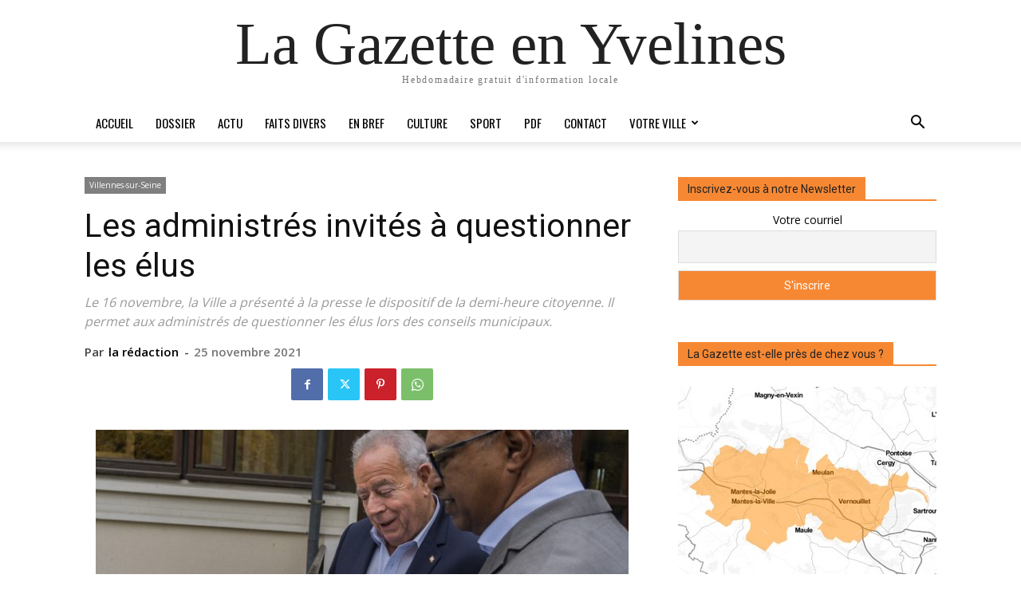

--- FILE ---
content_type: text/html; charset=UTF-8
request_url: https://lagazette-yvelines.fr/wp-admin/admin-ajax.php?td_theme_name=Newspaper&v=12.7.1
body_size: -120
content:
{"38906":10}